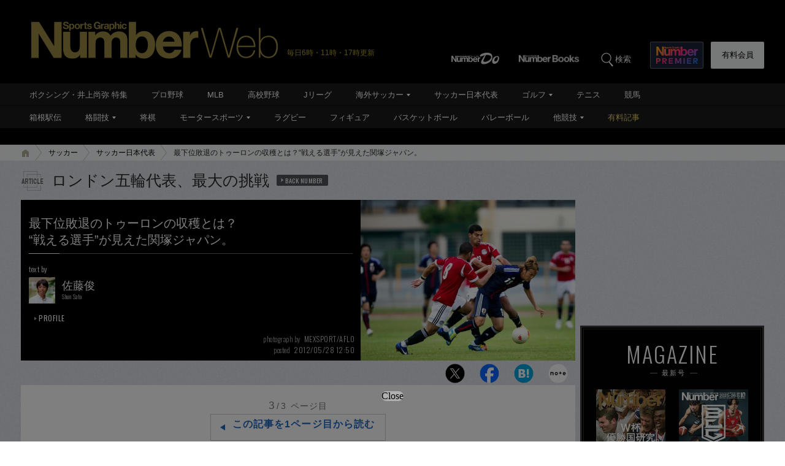

--- FILE ---
content_type: text/html; charset=utf-8
request_url: https://www.google.com/recaptcha/api2/aframe
body_size: 163
content:
<!DOCTYPE HTML><html><head><meta http-equiv="content-type" content="text/html; charset=UTF-8"></head><body><script nonce="pF_kiZwg1Ai4f6rndOP1pA">/** Anti-fraud and anti-abuse applications only. See google.com/recaptcha */ try{var clients={'sodar':'https://pagead2.googlesyndication.com/pagead/sodar?'};window.addEventListener("message",function(a){try{if(a.source===window.parent){var b=JSON.parse(a.data);var c=clients[b['id']];if(c){var d=document.createElement('img');d.src=c+b['params']+'&rc='+(localStorage.getItem("rc::a")?sessionStorage.getItem("rc::b"):"");window.document.body.appendChild(d);sessionStorage.setItem("rc::e",parseInt(sessionStorage.getItem("rc::e")||0)+1);localStorage.setItem("rc::h",'1768947158706');}}}catch(b){}});window.parent.postMessage("_grecaptcha_ready", "*");}catch(b){}</script></body></html>

--- FILE ---
content_type: text/javascript; charset=UTF-8
request_url: https://yads.yjtag.yahoo.co.jp/yda?adprodset=86877_940851-979627-1021986&cb=1768947159349&noad_cb=parent.__ydn_noad_cb_1jfenf1ka_4lhac42o1h&p_elem=pfx_ydn_banner_responsive_intersticial&pv_id=63a855e032343999d24aa9f8031c3dca&suid=190bf3cf-abbe-44ee-9bf0-598474e8b2fe&u=https%3A%2F%2Fnumber.bunshun.jp%2Farticles%2F-%2F227752%3Fpage%3D3
body_size: 28
content:
yadsRenderAd_v2([],{"adprodset_code":"86877_940851-979627-1021986","callback":"","js_file_name":"","noad_callback":"parent.__ydn_noad_cb_1jfenf1ka_4lhac42o1h","output_type":"js_responsive"});

--- FILE ---
content_type: application/javascript
request_url: https://number.bunshun.jp/op/analytics.js?domain=bunshun.jp
body_size: -95
content:
var ISMLIB=ISMLIB||{};ISMLIB.ismuc='fa24c8ac-af40-4537-a85e-5a70e3914e54'


--- FILE ---
content_type: application/javascript; charset=utf-8
request_url: https://fundingchoicesmessages.google.com/f/AGSKWxVAFwpxgr9_gx9RYC3_WLhsyqFHzTnq5h4EYX1u3dfGLK9t6jV_lip2HOqzIc31DnfHBOUX_-z4dJtoYhbTUis-I1QjAn196tgdN38Xl6lTfTgayF5jdLYWv1A0bOyNDpwycrQsyXl78AUagJ26-QPUO2bwO0KSIJJGbrROEazv3x4_ZUAHebO_e8qZ/_.col-md-4:-abp-contains(Usenet.nl)/acc_random=/adv_banner_/leftads./yourad1.
body_size: -1289
content:
window['1ca78dbe-789a-4d2d-a28f-0d6d4221f44f'] = true;